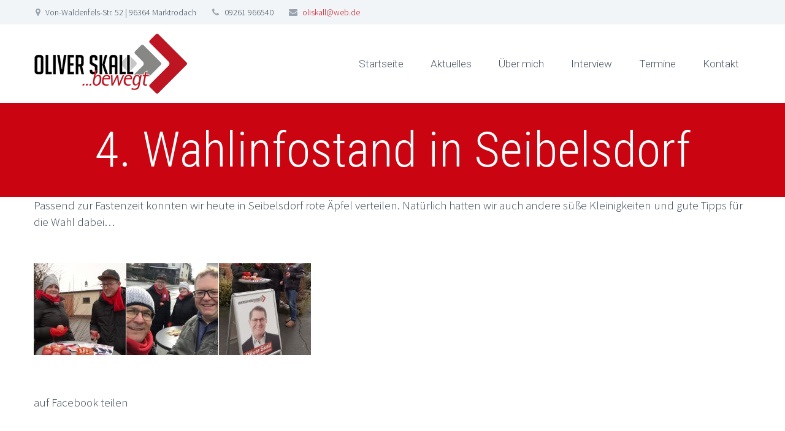

--- FILE ---
content_type: text/html; charset=UTF-8
request_url: https://oliver-skall.de/2020/02/29/4-wahlinfostand-in-seibelsdorf/
body_size: 8988
content:
<!DOCTYPE html>
<!--[if IE 7]>
<html class="ie ie7" lang="de" xmlns:og="http://ogp.me/ns#" xmlns:fb="http://ogp.me/ns/fb#">
<![endif]-->
<!--[if IE 8]>
<html class="ie ie8" lang="de" xmlns:og="http://ogp.me/ns#" xmlns:fb="http://ogp.me/ns/fb#">
<![endif]-->
<!--[if !(IE 7) | !(IE 8) ]><!-->
<html lang="de" xmlns:og="http://ogp.me/ns#" xmlns:fb="http://ogp.me/ns/fb#">
<!--<![endif]-->
<head>
	<meta charset="UTF-8">
	<meta name="viewport" content="width=device-width, initial-scale=1.0" />
	<link rel="profile" href="https://gmpg.org/xfn/11">
	<link rel="pingback" href="https://oliver-skall.de/xmlrpc.php">
		
	<!--[if lt IE 9]>
	<script src="https://oliver-skall.de/wp-content/themes/scalia/js/html5.js"></script>
	<![endif]-->
	<title>4. Wahlinfostand in Seibelsdorf &#8211; Oliver Skall</title>
<link rel='dns-prefetch' href='//ssl.p.jwpcdn.com' />
<link rel='dns-prefetch' href='//cdnjs.cloudflare.com' />
<link rel='dns-prefetch' href='//fonts.googleapis.com' />
<link rel='dns-prefetch' href='//s.w.org' />
<link rel="alternate" type="application/rss+xml" title="Oliver Skall &raquo; Feed" href="https://oliver-skall.de/feed/" />
<link rel="alternate" type="application/rss+xml" title="Oliver Skall &raquo; Kommentar-Feed" href="https://oliver-skall.de/comments/feed/" />
<link rel="alternate" type="application/rss+xml" title="Oliver Skall &raquo; Kommentar-Feed zu 4. Wahlinfostand in Seibelsdorf" href="https://oliver-skall.de/2020/02/29/4-wahlinfostand-in-seibelsdorf/feed/" />
		<script type="text/javascript">
			window._wpemojiSettings = {"baseUrl":"https:\/\/s.w.org\/images\/core\/emoji\/12.0.0-1\/72x72\/","ext":".png","svgUrl":"https:\/\/s.w.org\/images\/core\/emoji\/12.0.0-1\/svg\/","svgExt":".svg","source":{"concatemoji":"https:\/\/oliver-skall.de\/wp-includes\/js\/wp-emoji-release.min.js?ver=5.3.20"}};
			!function(e,a,t){var n,r,o,i=a.createElement("canvas"),p=i.getContext&&i.getContext("2d");function s(e,t){var a=String.fromCharCode;p.clearRect(0,0,i.width,i.height),p.fillText(a.apply(this,e),0,0);e=i.toDataURL();return p.clearRect(0,0,i.width,i.height),p.fillText(a.apply(this,t),0,0),e===i.toDataURL()}function c(e){var t=a.createElement("script");t.src=e,t.defer=t.type="text/javascript",a.getElementsByTagName("head")[0].appendChild(t)}for(o=Array("flag","emoji"),t.supports={everything:!0,everythingExceptFlag:!0},r=0;r<o.length;r++)t.supports[o[r]]=function(e){if(!p||!p.fillText)return!1;switch(p.textBaseline="top",p.font="600 32px Arial",e){case"flag":return s([127987,65039,8205,9895,65039],[127987,65039,8203,9895,65039])?!1:!s([55356,56826,55356,56819],[55356,56826,8203,55356,56819])&&!s([55356,57332,56128,56423,56128,56418,56128,56421,56128,56430,56128,56423,56128,56447],[55356,57332,8203,56128,56423,8203,56128,56418,8203,56128,56421,8203,56128,56430,8203,56128,56423,8203,56128,56447]);case"emoji":return!s([55357,56424,55356,57342,8205,55358,56605,8205,55357,56424,55356,57340],[55357,56424,55356,57342,8203,55358,56605,8203,55357,56424,55356,57340])}return!1}(o[r]),t.supports.everything=t.supports.everything&&t.supports[o[r]],"flag"!==o[r]&&(t.supports.everythingExceptFlag=t.supports.everythingExceptFlag&&t.supports[o[r]]);t.supports.everythingExceptFlag=t.supports.everythingExceptFlag&&!t.supports.flag,t.DOMReady=!1,t.readyCallback=function(){t.DOMReady=!0},t.supports.everything||(n=function(){t.readyCallback()},a.addEventListener?(a.addEventListener("DOMContentLoaded",n,!1),e.addEventListener("load",n,!1)):(e.attachEvent("onload",n),a.attachEvent("onreadystatechange",function(){"complete"===a.readyState&&t.readyCallback()})),(n=t.source||{}).concatemoji?c(n.concatemoji):n.wpemoji&&n.twemoji&&(c(n.twemoji),c(n.wpemoji)))}(window,document,window._wpemojiSettings);
		</script>
		<style type="text/css">
img.wp-smiley,
img.emoji {
	display: inline !important;
	border: none !important;
	box-shadow: none !important;
	height: 1em !important;
	width: 1em !important;
	margin: 0 .07em !important;
	vertical-align: -0.1em !important;
	background: none !important;
	padding: 0 !important;
}
</style>
	<link rel='stylesheet' id='layerslider-css'  href='https://oliver-skall.de/wp-content/plugins/LayerSlider/static/layerslider/css/layerslider.css?ver=6.10.0' type='text/css' media='all' />
<link rel='stylesheet' id='wp-block-library-css'  href='https://oliver-skall.de/wp-includes/css/dist/block-library/style.min.css?ver=5.3.20' type='text/css' media='all' />
<link rel='stylesheet' id='SFSImainCss-css'  href='https://oliver-skall.de/wp-content/plugins/ultimate-social-media-icons/css/sfsi-style.css?ver=5.3.20' type='text/css' media='all' />
<link rel='stylesheet' id='wpos-slick-style-css'  href='https://oliver-skall.de/wp-content/plugins/wp-responsive-recent-post-slider/assets/css/slick.css?ver=2.2.3' type='text/css' media='all' />
<link rel='stylesheet' id='wppsac-public-style-css'  href='https://oliver-skall.de/wp-content/plugins/wp-responsive-recent-post-slider/assets/css/recent-post-style.css?ver=2.2.3' type='text/css' media='all' />
<link rel='stylesheet' id='scalia-icons-css'  href='https://oliver-skall.de/wp-content/themes/scalia/css/icons.css?ver=5.3.20' type='text/css' media='all' />
<link rel='stylesheet' id='scalia-reset-css'  href='https://oliver-skall.de/wp-content/themes/scalia/css/reset.css?ver=5.3.20' type='text/css' media='all' />
<link rel='stylesheet' id='scalia-grid-css'  href='https://oliver-skall.de/wp-content/themes/scalia/css/grid.css?ver=5.3.20' type='text/css' media='all' />
<link rel='stylesheet' id='scalia-style-css'  href='https://oliver-skall.de/wp-content/themes/scalia/style.css?ver=5.3.20' type='text/css' media='all' />
<!--[if lt IE 9]>
<link rel='stylesheet' id='scalia-ie-css'  href='https://oliver-skall.de/wp-content/themes/scalia/css/ie.css?ver=5.3.20' type='text/css' media='all' />
<![endif]-->
<link rel='stylesheet' id='scalia-header-css'  href='https://oliver-skall.de/wp-content/themes/scalia/css/header.css?ver=5.3.20' type='text/css' media='all' />
<link rel='stylesheet' id='scalia-widgets-css'  href='https://oliver-skall.de/wp-content/themes/scalia/css/widgets.css?ver=5.3.20' type='text/css' media='all' />
<link rel='stylesheet' id='scalia-portfolio-css'  href='https://oliver-skall.de/wp-content/themes/scalia/css/portfolio.css?ver=5.3.20' type='text/css' media='all' />
<link rel='stylesheet' id='scalia-custom-css'  href='https://oliver-skall.de/wp-content/themes/scalia/css/custom.css?ver=5.3.20' type='text/css' media='all' />
<link rel='stylesheet' id='js_composer_front-css'  href='https://oliver-skall.de/wp-content/plugins/js_composer/assets/css/js_composer.min.css?ver=6.1' type='text/css' media='all' />
<link rel='stylesheet' id='fancybox-style-css'  href='https://oliver-skall.de/wp-content/themes/scalia/js/fancyBox/jquery.fancybox.css?ver=5.3.20' type='text/css' media='all' />
<link rel='stylesheet' id='scalia-vc_elements-css'  href='https://oliver-skall.de/wp-content/themes/scalia/css/vc_elements.css?ver=5.3.20' type='text/css' media='all' />
<link rel='stylesheet' id='load-google-fonts-css'  href='//fonts.googleapis.com/css?family=Roboto%3A300%2C100%7CSource+Sans+Pro%3A300%2C300italic%7CRoboto+Condensed%3A300%2Cregular&#038;subset=latin%2Cgreek%2Ccyrillic-ext%2Clatin-ext%2Ccyrillic%2Cvietnamese%2Cgreek-ext&#038;ver=5.3.20' type='text/css' media='all' />
<link rel='stylesheet' id='bsf-Defaults-css'  href='https://oliver-skall.de/wp-content/uploads/smile_fonts/Defaults/Defaults.css?ver=5.3.20' type='text/css' media='all' />
<script type='text/javascript'>
/* <![CDATA[ */
var LS_Meta = {"v":"6.10.0"};
/* ]]> */
</script>
<script type='text/javascript' src='https://oliver-skall.de/wp-content/plugins/LayerSlider/static/layerslider/js/greensock.js?ver=1.19.0'></script>
<script type='text/javascript' src='https://oliver-skall.de/wp-includes/js/jquery/jquery.js?ver=1.12.4-wp'></script>
<script type='text/javascript' src='https://oliver-skall.de/wp-includes/js/jquery/jquery-migrate.min.js?ver=1.4.1'></script>
<script type='text/javascript' src='https://oliver-skall.de/wp-content/plugins/LayerSlider/static/layerslider/js/layerslider.kreaturamedia.jquery.js?ver=6.10.0'></script>
<script type='text/javascript' src='https://oliver-skall.de/wp-content/plugins/LayerSlider/static/layerslider/js/layerslider.transitions.js?ver=6.10.0'></script>
<script type='text/javascript' src='https://ssl.p.jwpcdn.com/6/12/jwplayer.js?ver=5.3.20'></script>
<script type='text/javascript' src='//cdnjs.cloudflare.com/ajax/libs/jquery-easing/1.4.1/jquery.easing.min.js?ver=5.3.20'></script>
<meta name="generator" content="Powered by LayerSlider 6.10.0 - Multi-Purpose, Responsive, Parallax, Mobile-Friendly Slider Plugin for WordPress." />
<!-- LayerSlider updates and docs at: https://layerslider.kreaturamedia.com -->
<link rel='https://api.w.org/' href='https://oliver-skall.de/wp-json/' />
<link rel="EditURI" type="application/rsd+xml" title="RSD" href="https://oliver-skall.de/xmlrpc.php?rsd" />
<link rel="wlwmanifest" type="application/wlwmanifest+xml" href="https://oliver-skall.de/wp-includes/wlwmanifest.xml" /> 
<link rel='prev' title='Jahreshauptversammlung FFW Seibelsdorf' href='https://oliver-skall.de/2020/02/27/jahreshauptversammlung-ffw-seibelsdorf/' />
<link rel='next' title='Radtour zum Wochenausklang' href='https://oliver-skall.de/2020/03/01/radtour-zum-wochenausklang/' />
<meta name="generator" content="WordPress 5.3.20" />
<link rel="canonical" href="https://oliver-skall.de/2020/02/29/4-wahlinfostand-in-seibelsdorf/" />
<link rel='shortlink' href='https://oliver-skall.de/?p=12272' />
<link rel="alternate" type="application/json+oembed" href="https://oliver-skall.de/wp-json/oembed/1.0/embed?url=https%3A%2F%2Foliver-skall.de%2F2020%2F02%2F29%2F4-wahlinfostand-in-seibelsdorf%2F" />
<link rel="alternate" type="text/xml+oembed" href="https://oliver-skall.de/wp-json/oembed/1.0/embed?url=https%3A%2F%2Foliver-skall.de%2F2020%2F02%2F29%2F4-wahlinfostand-in-seibelsdorf%2F&#038;format=xml" />
<script type="text/javascript">jwplayer.defaults = { "ph": 2 };</script>
            <script type="text/javascript">
            if (typeof(jwp6AddLoadEvent) == 'undefined') {
                function jwp6AddLoadEvent(func) {
                    var oldonload = window.onload;
                    if (typeof window.onload != 'function') {
                        window.onload = func;
                    } else {
                        window.onload = function() {
                            if (oldonload) {
                                oldonload();
                            }
                            func();
                        }
                    }
                }
            }
            </script>

            <meta name="[base64]" content="Q9CAwMzlm19d9t9965ct"/><meta name="viewport" content="width=device-width, initial-scale=1"><meta property="og:image:secure_url" content="https://oliver-skall.de/wp-content/uploads/2020/02/IMG_0667-scaled-e1582974714428.jpg" data-id="sfsi"><meta property="og:image:type" content="image/jpeg" data-id="sfsi" /><meta property="og:image:width" content="2361" data-id="sfsi" /><meta property="og:image:height" content="1664" data-id="sfsi" /><meta property="og:url" content="https://oliver-skall.de/2020/02/29/4-wahlinfostand-in-seibelsdorf/" data-id="sfsi" /><meta property="og:description" content="[vc_row][vc_column][vc_column_text]Passend zur Fastenzeit konnten wir heute in Seibelsdorf rote Äpfel verteilen. Natürlich hatten wir auch andere süße Kleinigkeiten und gute Tipps für die Wahl dabei...[/vc_column_text][/vc_column][/vc_row][vc_row][vc_column][vc_gallery type=image_grid images=12275,12278,12276][/vc_column][/vc_row]" data-id="sfsi" /><meta property="og:title" content="4. Wahlinfostand in Seibelsdorf" data-id="sfsi" /><!-- Analytics by WP-Statistics v12.6.12 - https://wp-statistics.com/ -->
<meta name="generator" content="Powered by WPBakery Page Builder - drag and drop page builder for WordPress."/>
<noscript><style> .wpb_animate_when_almost_visible { opacity: 1; }</style></noscript>
<meta property="og:title" content="4. Wahlinfostand in Seibelsdorf"/>
<meta property="og:description" content="4. Wahlinfostand in Seibelsdorf"/>
<meta property="og:site_name" content="Oliver Skall"/>
<meta property="og:type" content="article"/>
<meta property="og:url" content="https://oliver-skall.de/2020/02/29/4-wahlinfostand-in-seibelsdorf/"/>
<meta property="og:image" content="https://oliver-skall.de/wp-content/uploads/2020/02/IMG_0667-scaled-e1582974714428.jpg"/>

<meta itemprop="name" content="4. Wahlinfostand in Seibelsdorf"/>
<meta itemprop="description" content="4. Wahlinfostand in Seibelsdorf"/>
<meta itemprop="image" content="https://oliver-skall.de/wp-content/uploads/2020/02/IMG_0667-scaled-e1582974714428.jpg"/>
</head>


<body data-rsssl=1 class="post-template-default single single-post postid-12272 single-format-standard wpb-js-composer js-comp-ver-6.1 vc_responsive">

<div id="page" class="layout-fullwidth">

			<a href="#page" class="scroll-top-button"></a>
	
			<div id="top-area" class="top-area top-area-style-1">
			<div class="container">
				<div class="top-area-items clearfix">
																													<div class="top-area-contacts"><div class="sc-contacts"><div class="sc-contacts-item sc-contacts-address">Von-Waldenfels-Str. 52 | 96364 Marktrodach</div><div class="sc-contacts-item sc-contacts-phone"> 09261 966540</div><div class="sc-contacts-item sc-contacts-email"> <a href="mailto:oliskall@web.de">oliskall@web.de</a></div></div></div>
															</div>
			</div>
		</div>
	
	<header id="site-header" class="site-header animated-header" role="banner">

		<div class="container">
			<div class="header-main logo-position-left">
								<div class="site-title">
					<div class="site-logo">
						<a href="https://oliver-skall.de/" rel="home">
															<span class="logo logo-1x"><img src="https://oliver-skall.de/wp-content/uploads/2019/11/Logo-Oliver-Skall-bewegt-250.png" class="default" alt=""><img src="https://oliver-skall.de/wp-content/uploads/2019/11/Logo-Oliver-Skall-bewegt-250.png" class="small" alt=""></span>
																													</a>
					</div>
				</div>
								<nav id="primary-navigation" class="site-navigation primary-navigation" role="navigation">
					<button class="menu-toggle dl-trigger">Primary Menu</button>
					<ul id="primary-menu" class="nav-menu dl-menu styled no-responsive"><li id="menu-item-11518" class="menu-item menu-item-type-post_type menu-item-object-page menu-item-home menu-item-11518 megamenu-first-element"><a href="https://oliver-skall.de/">Startseite</a></li>
<li id="menu-item-11524" class="menu-item menu-item-type-custom menu-item-object-custom menu-item-home menu-item-11524 megamenu-first-element"><a href="https://oliver-skall.de#aktuelles">Aktuelles</a></li>
<li id="menu-item-11520" class="megamenu-enable menu-item menu-item-type-post_type menu-item-object-page menu-item-has-children menu-item-parent menu-item-11520 megamenu-first-element"><a href="https://oliver-skall.de/ueber-mich/">Über mich</a>
<ul class="sub-menu  dl-submenu styled">
	<li id="menu-item-11522" class="motivation menu-item menu-item-type-post_type menu-item-object-page menu-item-11522 megamenu-first-element"><a href="https://oliver-skall.de/ueber-mich/meine-motivation/">Meine Motivation<span class="menu-item-description">„Es gibt nichts Gutes, außer man tut es!“</span></a></li>
	<li id="menu-item-11521" class="leben menu-item menu-item-type-post_type menu-item-object-page menu-item-11521 megamenu-first-element"><a href="https://oliver-skall.de/ueber-mich/lebenslauf-und-privates/">Lebenslauf und Privates<span class="menu-item-description">Leben im Einklang mit Arbeit und Hobbys</span></a></li>
	<li id="menu-item-11523" class="aemter menu-item menu-item-type-post_type menu-item-object-page menu-item-11523 megamenu-first-element"><a href="https://oliver-skall.de/ueber-mich/wahl-und-ehrenaemter/">Wahl- und Ehrenämter<span class="menu-item-description">Soziales Engagement</span></a></li>
</ul>
</li>
<li id="menu-item-11526" class="menu-item menu-item-type-post_type menu-item-object-page menu-item-11526 megamenu-first-element"><a href="https://oliver-skall.de/interview/">Interview</a></li>
<li id="menu-item-11525" class="menu-item menu-item-type-custom menu-item-object-custom menu-item-home menu-item-11525 megamenu-first-element"><a href="https://oliver-skall.de#termine">Termine</a></li>
<li id="menu-item-11519" class="menu-item menu-item-type-post_type menu-item-object-page menu-item-11519 megamenu-first-element"><a href="https://oliver-skall.de/kontakt/">Kontakt</a></li>
</ul>				</nav>
											</div>
		</div>
	</header><!-- #site-header -->

	<div id="main" class="site-main">

<div id="main-content" class="main-content">

<div id="page-title" class="page-title-block page-title-style-1 " style=""><div class="container"><div class="page-title-title"><h1 style="">  4. Wahlinfostand in Seibelsdorf</h1></div></div></div>





<div class="block-content">
	<div class="container">
		<div class="panel row">

			<div class="panel-center col-xs-12">
				<article id="post-12272" class="post-12272 post type-post status-publish format-standard has-post-thumbnail hentry category-aktuelles">
					
					
					<div class="entry-content post-content">
																		<div class="vc_row wpb_row vc_row-fluid"><div class="wpb_column vc_column_container vc_col-sm-12"><div class="vc_column-inner"><div class="wpb_wrapper">
	<div class="wpb_text_column wpb_content_element " >
		<div class="wpb_wrapper">
			<p>Passend zur Fastenzeit konnten wir heute in Seibelsdorf rote Äpfel verteilen. Natürlich hatten wir auch andere süße Kleinigkeiten und gute Tipps für die Wahl dabei&#8230;</p>

		</div>
	</div>
</div></div></div></div><div class="vc_row wpb_row vc_row-fluid"><div class="wpb_column vc_column_container vc_col-sm-12"><div class="vc_column-inner"><div class="wpb_wrapper"><div class="wpb_gallery wpb_content_element vc_clearfix" ><div class="wpb_wrapper"><div class="wpb_gallery_slides wpb_image_grid" data-interval="3"><ul class="wpb_image_grid_ul"><li class="isotope-item"><a class="prettyphoto" href="https://oliver-skall.de/wp-content/uploads/2020/02/DSC02178-683x1024.jpg" data-rel="prettyPhoto[rel-12272-1480302700]"><img width="150" height="150" src="https://oliver-skall.de/wp-content/uploads/2020/02/DSC02178-150x150.jpg" class="attachment-thumbnail" alt="" srcset="https://oliver-skall.de/wp-content/uploads/2020/02/DSC02178-150x150.jpg 150w, https://oliver-skall.de/wp-content/uploads/2020/02/DSC02178-256x256.jpg 256w" sizes="(max-width: 150px) 100vw, 150px" /></a></li><li class="isotope-item"><a class="prettyphoto" href="https://oliver-skall.de/wp-content/uploads/2020/02/IMG_0667-scaled-e1582974714428-1024x722.jpg" data-rel="prettyPhoto[rel-12272-1480302700]"><img width="150" height="150" src="https://oliver-skall.de/wp-content/uploads/2020/02/IMG_0667-scaled-e1582974714428-150x150.jpg" class="attachment-thumbnail" alt="" srcset="https://oliver-skall.de/wp-content/uploads/2020/02/IMG_0667-scaled-e1582974714428-150x150.jpg 150w, https://oliver-skall.de/wp-content/uploads/2020/02/IMG_0667-scaled-e1582974714428-256x256.jpg 256w" sizes="(max-width: 150px) 100vw, 150px" /></a></li><li class="isotope-item"><a class="prettyphoto" href="https://oliver-skall.de/wp-content/uploads/2020/02/DSC02183-scaled-e1582974389814-622x1024.jpg" data-rel="prettyPhoto[rel-12272-1480302700]"><img width="150" height="150" src="https://oliver-skall.de/wp-content/uploads/2020/02/DSC02183-scaled-e1582974389814-150x150.jpg" class="attachment-thumbnail" alt="" srcset="https://oliver-skall.de/wp-content/uploads/2020/02/DSC02183-scaled-e1582974389814-150x150.jpg 150w, https://oliver-skall.de/wp-content/uploads/2020/02/DSC02183-scaled-e1582974389814-256x256.jpg 256w" sizes="(max-width: 150px) 100vw, 150px" /></a></li></ul></div></div></div></div></div></div></div>
<div class='sfsi_Sicons' style='width: 100%; display: inline-block; vertical-align: middle; text-align:left'><div style='margin:0px 8px 0px 0px; line-height: 24px'><span>auf Facebook teilen</span></div><div class='sfsi_socialwpr'><div class='sf_fb' style='text-align:left;vertical-align: middle;width:60px'><div class="fb-share-button" href="https://oliver-skall.de/2020/02/29/4-wahlinfostand-in-seibelsdorf/" data-width="180" data-send="false" data-layout="button" ></div></div></div></div>					</div><!-- .entry-content -->




					

				</article><!-- #post-## -->

			</div>

			
		</div>


	</div>
</div>



</div><!-- #main-content -->


		</div><!-- #main -->


		
		<footer id="footer-nav" class="site-footer">
			<div class="container"><div class="row">

				

				<div class="col-md-12 col-xs-12">
					<div class="page-sidebar widget-area" role="complementary">
	<aside id="text-2" class="widget widget_text">			<div class="textwidget"><div class="vc_row wpb_row vc_row-fluid vc_custom_1573117075706 vc_row-o-equal-height vc_row-o-content-bottom vc_row-flex"><div class="footer-anschrift wpb_column vc_column_container vc_col-sm-3"><div class="vc_column-inner vc_custom_1573117570650"><div class="wpb_wrapper">
	<div class="wpb_text_column wpb_content_element  vc_custom_1573116884047" >
		<div class="wpb_wrapper">
			<p><strong>Oliver Skall</strong></p>
<p>Von-Waldenfels-Str. 52<br />
96364 Marktrodach<br />
<i class="Defaults-phone"></i> 09261 966540<br />
<i class="Defaults-envelope-o"></i> <a href="mailto:oliskall@web.de">oliskall@web.de</a></p>
<p><i class="Defaults-facebook-square"></i> <a href="https://www.facebook.com/oli.skall">facebook.com/oli.skall</a><br />
<i class="Defaults-instagram"></i> <a href="https://www.instagram.com/oliskall/">instagram.com/oliskall</a></p>

		</div>
	</div>
<div class="vc_empty_space"   style="height: 20px"><span class="vc_empty_space_inner"></span></div></div></div></div><div class="footer-anschrift wpb_column vc_column_container vc_col-sm-6"><div class="vc_column-inner vc_custom_1573117575717"><div class="wpb_wrapper">
	<div class="wpb_text_column wpb_content_element " >
		<div class="wpb_wrapper">
			<p style="text-align: center;"><a href="https://oliver-skall.de/impressum/">Impressum</a> | <a href="https://oliver-skall.de/datenschutzerklaerung/">Datenschutz</a></p>

		</div>
	</div>

	<div class="wpb_text_column wpb_content_element " >
		<div class="wpb_wrapper">
			<p style="text-align: center;">2019 © Oliver Skall</p>

		</div>
	</div>
<div class="vc_empty_space"   style="height: 20px"><span class="vc_empty_space_inner"></span></div></div></div></div><div class="wpb_column vc_column_container vc_col-sm-3"><div class="vc_column-inner vc_custom_1573116534461"><div class="wpb_wrapper">
	<div  class="wpb_single_image wpb_content_element vc_align_right">
		
		<figure class="wpb_wrapper vc_figure">
			<div class="vc_single_image-wrapper   vc_box_border_grey"><img class="vc_single_image-img " src="https://oliver-skall.de/wp-content/uploads/2019/11/spd_logo_jpg-data-1-100x100.jpg" width="100" height="100" alt="spd_logo_jpg-data" title="spd_logo_jpg-data" /></div>
		</figure>
	</div>
<div class="vc_empty_space"   style="height: 20px"><span class="vc_empty_space_inner"></span></div></div></div></div></div>
</div>
		</aside></div><!-- #page-sidebar -->
				</div>
			</div></div>

		</footer><!-- #footer-nav -->

				
	</div><!-- #page -->

				<!--facebook like and share js -->
			<div id="fb-root"></div>
			<script>
				(function(d, s, id) {
					var js, fjs = d.getElementsByTagName(s)[0];
					if (d.getElementById(id)) return;
					js = d.createElement(s);
					js.id = id;
					js.src = "//connect.facebook.net/en_US/sdk.js#xfbml=1&version=v2.5";
					fjs.parentNode.insertBefore(js, fjs);
				}(document, 'script', 'facebook-jssdk'));
			</script>
		<script>
window.addEventListener('sfsi_functions_loaded', function() {
    if (typeof sfsi_responsive_toggle == 'function') {
        sfsi_responsive_toggle(0);
        // console.log('sfsi_responsive_toggle');

    }
})
</script>

    <script>
        window.addEventListener('sfsi_functions_loaded', function() {
            if (typeof sfsi_plugin_version == 'function') {
                sfsi_plugin_version(2.45);
            }
        });

        function sfsi_processfurther(ref) {

            var feed_id = '[base64]';
            var feedtype = 8;

            var email = jQuery(ref).find('input[name="data[Widget][email]"]').val();

            var filter = /^([a-zA-Z0-9_\.\-])+\@(([a-zA-Z0-9\-])+\.)+([a-zA-Z0-9]{2,4})+$/;

            if ((email != "Enter your email") && (filter.test(email))) {
                if (feed_id != "") {

                    if (feedtype == "8") {

                        var url = "https://www.specificfeeds.com/widgets/subscribeWidget/" + feed_id + "/" + feedtype;

                        window.open('', "popupwindow", "scrollbars=yes,width=1080,height=760");

                        ref.action = url;

                        ref.target = "popupwindow";

                        return true;

                    } else {

                        return false

                    }
                }
            } else {

                alert("Please enter email address");

                jQuery(ref).find('input[name="data[Widget][email]"]').focus();

                return false;

            }

        }
    </script>

    <style type="text/css" aria-selected="true">
        .sfsi_subscribe_Popinner {

            width: 100% !important;

            height: auto !important;

            padding: 18px 0px !important;

            background-color: #ffffff !important;

        }

        .sfsi_subscribe_Popinner form {

            margin: 0 20px !important;

        }

        .sfsi_subscribe_Popinner h5 {

            font-family: Helvetica,Arial,sans-serif !important;

            font-weight: bold !important;

            color: #000000 !important;

            font-size: 16px !important;

            text-align: center !important;

            margin: 0 0 10px !important;

            padding: 0 !important;

        }

        .sfsi_subscription_form_field {

            margin: 5px 0 !important;

            width: 100% !important;

            display: inline-flex;

            display: -webkit-inline-flex;

        }

        .sfsi_subscription_form_field input {

            width: 100% !important;

            padding: 10px 0px !important;

        }

        .sfsi_subscribe_Popinner input[type=email] {

            font-family: Helvetica,Arial,sans-serif !important;

            font-style: normal !important;

            color: #000000 !important;

            font-size: 14px !important;

            text-align: center !important;

        }

        .sfsi_subscribe_Popinner input[type=email]::-webkit-input-placeholder {

            font-family: Helvetica,Arial,sans-serif !important;

            font-style: normal !important;

            color: #000000 !important;

            font-size: 14px !important;

            text-align: center !important;

        }

        .sfsi_subscribe_Popinner input[type=email]:-moz-placeholder {
            /* Firefox 18- */

            font-family: Helvetica,Arial,sans-serif !important;

            font-style: normal !important;

            color: #000000 !important;

            font-size: 14px !important;

            text-align: center !important;

        }

        .sfsi_subscribe_Popinner input[type=email]::-moz-placeholder {
            /* Firefox 19+ */

            font-family: Helvetica,Arial,sans-serif !important;

            font-style: normal !important;

            color: #000000 !important;

            font-size: 14px !important;

            text-align: center !important;

        }

        .sfsi_subscribe_Popinner input[type=email]:-ms-input-placeholder {

            font-family: Helvetica,Arial,sans-serif !important;

            font-style: normal !important;

            color: #000000 !important;

            font-size: 14px !important;

            text-align: center !important;

        }

        .sfsi_subscribe_Popinner input[type=submit] {

            font-family: Helvetica,Arial,sans-serif !important;

            font-weight: bold !important;

            color: #000000 !important;

            font-size: 16px !important;

            text-align: center !important;

            background-color: #dedede !important;

        }

            </style>

<link rel='stylesheet' id='isotope-css-css'  href='https://oliver-skall.de/wp-content/plugins/js_composer/assets/css/lib/isotope.min.css?ver=6.1' type='text/css' media='all' />
<link rel='stylesheet' id='prettyphoto-css'  href='https://oliver-skall.de/wp-content/plugins/js_composer/assets/lib/prettyphoto/css/prettyPhoto.min.css?ver=6.1' type='text/css' media='all' />
<script type='text/javascript' src='https://oliver-skall.de/wp-includes/js/jquery/ui/core.min.js?ver=1.11.4'></script>
<script type='text/javascript' src='https://oliver-skall.de/wp-content/plugins/ultimate-social-media-icons/js/shuffle/modernizr.custom.min.js?ver=5.3.20'></script>
<script type='text/javascript' src='https://oliver-skall.de/wp-content/plugins/ultimate-social-media-icons/js/shuffle/jquery.shuffle.min.js?ver=5.3.20'></script>
<script type='text/javascript' src='https://oliver-skall.de/wp-content/plugins/ultimate-social-media-icons/js/shuffle/random-shuffle-min.js?ver=5.3.20'></script>
<script type='text/javascript'>
/* <![CDATA[ */
var sfsi_icon_ajax_object = {"ajax_url":"https:\/\/oliver-skall.de\/wp-admin\/admin-ajax.php"};
var sfsi_icon_ajax_object = {"ajax_url":"https:\/\/oliver-skall.de\/wp-admin\/admin-ajax.php","plugin_url":"https:\/\/oliver-skall.de\/wp-content\/plugins\/ultimate-social-media-icons\/"};
/* ]]> */
</script>
<script type='text/javascript' src='https://oliver-skall.de/wp-content/plugins/ultimate-social-media-icons/js/custom.js?ver=5.3.20'></script>
<script type='text/javascript' src='https://oliver-skall.de/wp-content/plugins/js_composer/assets/js/frontend_editor/vendors/plugins/jwplayer.js?ver=1.0'></script>
<script type='text/javascript' src='https://oliver-skall.de/wp-includes/js/comment-reply.min.js?ver=5.3.20'></script>
<script type='text/javascript' src='https://oliver-skall.de/wp-content/themes/scalia/js/respond.min.js?ver=1'></script>
<script type='text/javascript' src='https://oliver-skall.de/wp-content/themes/scalia/js/combobox.js?ver=5.3.20'></script>
<script type='text/javascript' src='https://oliver-skall.de/wp-content/themes/scalia/js/checkbox.js?ver=5.3.20'></script>
<script type='text/javascript' src='https://oliver-skall.de/wp-content/themes/scalia/js/jquery.easing.js?ver=5.3.20'></script>
<script type='text/javascript' src='https://oliver-skall.de/wp-content/themes/scalia/js/modernizr.custom.js?ver=5.3.20'></script>
<script type='text/javascript' src='https://oliver-skall.de/wp-content/themes/scalia/js/jquery.dlmenu.js?ver=5.3.20'></script>
<script type='text/javascript' src='https://oliver-skall.de/wp-content/themes/scalia/js/header.js?ver=5.3.20'></script>
<script type='text/javascript' src='https://oliver-skall.de/wp-content/themes/scalia/js/jquery.lazyLoading.js?ver=5.3.20'></script>
<script type='text/javascript' src='https://oliver-skall.de/wp-content/themes/scalia/js/jquery.transform.js?ver=5.3.20'></script>
<script type='text/javascript' src='https://oliver-skall.de/wp-includes/js/jquery/ui/effect.min.js?ver=1.11.4'></script>
<script type='text/javascript' src='https://oliver-skall.de/wp-includes/js/jquery/ui/effect-drop.min.js?ver=1.11.4'></script>
<script type='text/javascript' src='https://oliver-skall.de/wp-content/themes/scalia/js/jquery.restable.js?ver=5.3.20'></script>
<script type='text/javascript' src='https://oliver-skall.de/wp-content/themes/scalia/js/easyResponsiveTabs.js?ver=5.3.20'></script>
<script type='text/javascript' src='https://oliver-skall.de/wp-content/themes/scalia/js/odometer.js?ver=5.3.20'></script>
<script type='text/javascript' src='https://oliver-skall.de/wp-content/themes/scalia/js/jquery.sticky.js?ver=5.3.20'></script>
<script type='text/javascript' src='https://oliver-skall.de/wp-content/themes/scalia/js/functions.js?ver=5.3.20'></script>
<script type='text/javascript' src='https://oliver-skall.de/wp-content/themes/scalia/js/fancyBox/jquery.mousewheel.pack.js?ver=5.3.20'></script>
<script type='text/javascript' src='https://oliver-skall.de/wp-content/themes/scalia/js/fancyBox/jquery.fancybox.pack.js?ver=5.3.20'></script>
<script type='text/javascript' src='https://oliver-skall.de/wp-content/themes/scalia/js/fancyBox/jquery.fancybox-init.js?ver=5.3.20'></script>
<script type='text/javascript' src='https://oliver-skall.de/wp-content/themes/scalia/js/vc_elements_init.js?ver=5.3.20'></script>
<script type='text/javascript' src='https://oliver-skall.de/wp-includes/js/wp-embed.min.js?ver=5.3.20'></script>
<script type='text/javascript' src='https://oliver-skall.de/wp-content/plugins/js_composer/assets/js/dist/js_composer_front.min.js?ver=6.1'></script>
<script type='text/javascript' src='https://oliver-skall.de/wp-content/plugins/js_composer/assets/lib/bower/imagesloaded/imagesloaded.pkgd.min.js?ver=6.1'></script>
<script type='text/javascript' src='https://oliver-skall.de/wp-content/plugins/js_composer/assets/lib/bower/isotope/dist/isotope.pkgd.min.js?ver=6.1'></script>
<script type='text/javascript' src='https://oliver-skall.de/wp-content/plugins/js_composer/assets/lib/prettyphoto/js/jquery.prettyPhoto.min.js?ver=6.1'></script>
			<script type="text/javascript">
				jQuery.noConflict();
				(function( $ ) {
					$(function() {
						// More code using $ as alias to jQuery
						$("area[href*=\\#],a[href*=\\#]:not([href=\\#]):not([href^='\\#tab']):not([href^='\\#quicktab']):not([href^='\\#pane'])").click(function() {
							if (location.pathname.replace(/^\//,'') == this.pathname.replace(/^\//,'') && location.hostname == this.hostname) {
								var target = $(this.hash);
								target = target.length ? target : $('[name=' + this.hash.slice(1) +']');
								if (target.length) {
								$('html,body').animate({
								scrollTop: target.offset().top - 20  
								},900 ,'easeInQuint');
								return false;
								}
							}
						});
					});
				})(jQuery);	
			</script>				
				</body>

</html>